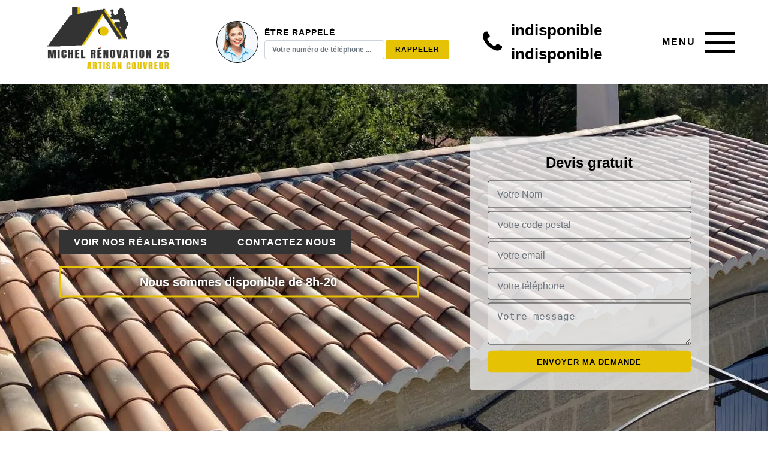

--- FILE ---
content_type: text/html; charset=UTF-8
request_url: https://www.couvreur-peintre-25.fr/entreprise-couverture-couvreur-allondans-25550
body_size: 5282
content:
<!DOCTYPE html><html dir="ltr" lang="fr-FR"><head><meta charset="UTF-8" /><meta name=viewport content="width=device-width, initial-scale=1.0, minimum-scale=1.0 maximum-scale=1.0"><meta http-equiv="content-type" content="text/html; charset=UTF-8" ><title>Artisan couvreur à Allondans tel: 03.59.28.34.34</title><meta name="description" content="Excellent couvreur à Allondans 25550, Michel Rénovation  peut répondre à tous vos besoins en travaux de couverture, fournit des travaux de qualité en toute circonstance, offre le devis"><link rel="canonical" href="https://www.couvreur-peintre-25.fr/entreprise-couverture-couvreur-allondans-25550" /><link rel="shortcut icon" href="/skins/default/images/p/favicon.ico" type="image/x-icon"><link rel="icon" href="/skins/default/images/p/favicon.ico" type="image/x-icon"><link href="/skins/default/css/style.css" rel="stylesheet" type="text/css"/><link rel="preconnect" href="https://www.googletagmanager.com"><link rel="preconnect" href="https://nominatim.openstreetmap.org"></head><body class="Desktop ville"><div class="wrapper-container"><header class="header"><div class="container"><div class="flex-block"><a href="/" title="Michel Rénovation " class="logo"><img loading="lazy" src="/skins/default/images/p/Logo-michel-renovation.png" alt="Michel Rénovation "/></a><div class="rappel-top"><strong>Être rappelé</strong><form action="/message.php" method="post" id="rappel_immediat"><input type="text" name="mail" id="mail2" value=""><input type="hidden" name="type" value="rappel"><div class="form-group"><input type="text" name="numtel" required="" placeholder="Votre numéro de téléphone ..." class="form-control"><input type="submit" name="OK" value="RAPPELER" class="btn btn-submit"></div></form></div><div class="telTop"><img loading="lazy" src="/skins/default/images/img/phone.svg" alt="Tel" width="32" height="32" /><div><span><a href="tel:indisponible">indisponible</a></span><span><a href="tel:indisponible">indisponible</a></span></div></div><div class="button" id="btn"><span>Menu</span><div><div class="bar top"></div><div class="bar middle"></div><div class="bar bottom"></div></div></div></div></div><nav class="nav"><div class="container"><ul class="nav-list"><li class="nav-item"><a href="/">Couvreur 25</a></li><li class="nav-item"><a href="entreprise-renovation-toiture-doubs-25">Rénovation de toiture 25</a></li><li class="nav-item"><a href="artisan-charpentier-doubs-25">Charpentier 25</a></li><li class="nav-item"><a href="artisan-zingueur-doubs-25">Zingueur 25</a></li><li class="nav-item"><a href="artisan-reparateur-installateur-velux-doubs-25">Réparateur, installateur de velux 25</a></li><li class="nav-item"><a href="entreprise-nettoyage-demoussage-toiture-doubs-25">Nettoyage et démoussage de toiture 25</a></li><li class="nav-item"><a href="entreprise-nettoyage-pose-gouttiere-doubs-25">Nettoyage et pose de gouttière 25</a></li><li class="nav-item"><a href="entreprise-peinture-tuile-toiture-doubs-25">Peinture sur tuile et toiture 25</a></li><li class="nav-item"><a href="entreprise-nettoyage-ravalement-facade-doubs-25">Nettoyage et ravalement de façade 25</a></li><li class="nav-item"><a href="entreprise-isolation-toiture-doubs-25">Isolation de toiture 25</a></li><li class="nav-item"><a href="entreprise-urgence-fuite-toiture-doubs-25">Urgence fuite de toiture 25</a></li><li class="nav-item"><a href="entreprise-changement-toiture-tuile-doubs-25">Changement de toiture et tuile 25</a></li></ul></div></nav></header><div class="wrapperContainer"><div class="homeslider"><div class="imgSlider"><div class="bgImg bg" style="background-image: url(/skins/default/images/p/couvreur-25.webp);"></div><div class="bgImg bg" style="background-image: url(/skins/default/images/p/changement-de-toiture-et-tuile-25.webp);"></div><div class="bgImg bg" style="background-image: url(/skins/default/images/p/renovation-de-toiture-25.webp);"></div></div><div class="catpionSlider"><div class="container"><div class="leftText"><div class="btn-head"><a href="/realisations" class="btn-rea">Voir nos réalisations</a><a href="/contact" class="btn-rea">Contactez nous</a></div><div class="horaire">Nous sommes disponible de 8h-20</div></div><div class="rightDevis"><div class="item-devis"><b class="h3">Devis gratuit</b><form action="/message.php" method="post" id="FormDevis"><input type="text" name="mail" id="mail" value=""><input type="text" name="nom" required="" class="form-control" placeholder="Votre Nom"><input type="text" name="code_postal" required="" class="form-control" placeholder="Votre code postal"><div class="inline-b"><input type="text" name="email" required="" class="form-control" placeholder="Votre email"><input type="text" name="telephone" required="" class="form-control" placeholder="Votre téléphone"></div><textarea name="message" required="" class="form-control" placeholder="Votre message"></textarea><input type="submit" value="Envoyer ma demande" class="btn btn-devis"></form></div></div></div></div></div><div class="wrap"><div class="Titre-h1"><div class="container"><h1>Artisan couvreur Allondans 25550</h1></div></div><section class="block0"><div class="container"><div class="col"><div class="block-middle"><h2>Des couvreurs pas chers chez notre entreprise Michel Rénovation  à Allondans</h2><p>Installé dans la ville de Allondans dans le 25550, notre entreprise Michel Rénovation  est réputée pour fournir des travaux de couverture de qualité, réalisé dans les règles de l’art et qui sont aux meilleurs prix. Nous avons pris cette décision puisque nous voulons que notre clientèle ait une toiture performant, respectant les normes et qui pourra résister aux diverses intempéries. Nous en sommes d’ailleurs très fiers car bon nombre de nos clients nous ont fait de bon retours sur nos rapport qualité-prix. Du plus simple au plus complexe, nos couvreurs professionnels sont en mesure de s’occuper de tous vos travaux de couverture. Vous voulez bénéficier du meilleur service pour travaux de couverture ? Optez pour les services de notre entreprise Michel Rénovation .</p></div><div class="imgRight"><img loading="lazy" src="/photos/2978458-couvreur-michel-renovation-1.jpg" alt="Couvreur" width="250" height="250" /><img loading="lazy" src="/photos/2978458-couvreur-michel-renovation-2.jpg" alt="Couvreur" width="250" height="250" /></div></div></div></section><section class="block1"><div class="container"><div class="col2"><div class="accordeon"><div class="item1"><h2>Confiez vos projets à un couvreur spécialiste en travaux de couverture et de zinguerie à Allondans</h2><p class="show">A titre d’info, Michel Rénovation  est une entreprise travaillant dans le domaine de couverture. Si vous voulez d’un professionnel pour s’occuper de la réparation et l’entretien de votre toiture à Allondans 25550, Michel Rénovation  est alors l’entreprise qu’il vous faut. Michel Rénovation  travaille aussi avec couvreur professionnel pour garantir vos travaux selon les normes et les règles de l’art. Pour profiter d’une prestation offerte par un couvreur compétent et pas chers, faites-vous confiance à cette entreprise. Elle est toujours là à votre disposition à tout moment.
</p></div><div class="item2"><h2>Des interventions efficaces avec les couvreurs de Michel Rénovation </h2><p>Vous habitez dans la ville de Allondans ou dans ses alentours ? Vous avez des problèmes avec votre toiture ? vous êtes dans un projet en neuf et désirez installer un toit ? Peu importe vos besoins, vous pouvez compter sur notre entreprise Michel Rénovation . Nous pouvons intervenir chez vous rapidement et efficacement. Vous n’avez pas à vous en faire quant aux résultats que nous fournirons car nous n’allons utiliser que les meilleurs produits et des matériaux derniers cri pour la réalisation de vos demandes. De plus, nos couvreurs sont en mesure de répondre à toutes vos demandes et à vous fournir des travaux aux normes quel que soit les circonstances.</p></div><div class="item3"><h2></h2><p></p></div><div class="item3"><h2></h2><p></p></div></div><div class="info-right"><div class="blocEng_"><div><img loading="lazy" src="/skins/default/images/img/artisan-qualifie-et-experimente.webp" alt="Artisan Qualifié" width="90" height="90" /><span>24/24 7/7 en cas d'urgence</span></div><div><img loading="lazy" src="/skins/default/images/img/garantie-decennal.webp" alt="Garantie Décennale" width="90" height="90" /><span>Garantie Décennale</span></div><div><img loading="lazy" src="/skins/default/images/img/devis-gratuit-couvreur.webp" alt="Devis Gratuit" width="90" height="90" /><span>Devis Gratuit</span></div><div><img loading="lazy" src="/skins/default/images/img/tarifs-competitifs.webp" alt="Tarifs Compétitifs" width="90" height="90" /><span>Tarifs Compétitifs</span></div><div><img loading="lazy" src="/skins/default/images/img/avis-clients-bon-satisfaction.webp" alt="Satisfaction Clients" width="90" height="90" /><span>Satisfaction Clients</span></div><div><img loading="lazy" src="/skins/default/images/img/Delai-respecte.webp" alt="Délai respecté" width="90" height="90" /><span>Délai respecté</span></div></div></div></div></div></section><section class="block4" style="background-image:url(/skins/default/images/img/bg-content.webp);"><div class="container"><div id="carousel_" class="carousel_"><div id="box4"><div class="box4"><span><img loading="lazy" src="/photos/2978458-couvreur-michel-renovation-3.jpg" alt="Couvreur" width="350" height="350" /></span><div class="item3"><h2>Faites confiance à Michel Rénovation  pour assurer une réparation de toiture aux normes</h2><p>Vous avez des problèmes avec votre toiture ? Vous êtes à la recherche de professionnels pour s’en charger ? Ne cherchez pas loin. Les artisans couvreurs de notre entreprise Michel Rénovation  à Allondans disposent des compétences et du savoir-faire nécessaire pour réparer votre toit et la rendre encore plus performante qu’avant. Que ce soit pour une fuite de toiture, tuiles cassées, trou sur le toit, etc. nous saurons nous en occuper dans le plus grand professionnalisme. Nous disposons de tous les moyens nécessaires pour assurer une réparation de qualité. Ainsi, pour la remise en état de votre toiture, faites appel à notre entreprise Michel Rénovation .</p></div></div></div><div id="box5"><div class="box4"><span><img loading="lazy" src="/photos/2978458-couvreur-michel-renovation-5.jpg" alt="Couvreur" width="350" height="350" /></span><div class="item5"><h2>Offrez-vous un toit bien étanche grâce à notre entreprise Michel Rénovation </h2><p>La toiture est l’un des éléments les plus importants d’une maison. En effet, elle nous protège directement des diverses intempéries et nous procure un excellent confort grâce à une bonne isolation. La toiture se doit aussi d’être parfaitement étanche pour qu’elle puisse remplir pleinement sa fonction protectrice. Disposant de tout le savoir-faire et de plusieurs années d’expérience, les couvreurs de notre entreprise la Allondans sont dans la capacité d’apporter toutes les solutions pour renforcer l’étanchéité de votre toiture. Que vous soyez dans un projet en neuf ou en rénovation, nous sommes votre meilleur allié.</p></div></div></div><div id="box6"><div class="box4"><span><img loading="lazy" src="/photos/2978458-couvreur-michel-renovation-6.jpg" alt="Couvreur" width="350" height="350" /></span><div class="item6"><h2>Contactez Michel Rénovation  pour s’occuper de la peinture de vos tuiles</h2><p>En tant que professionnel dans le domaine de la toiture, notre entreprise Michel Rénovation  à Allondans peut s’occuper de la peinture de vos tuiles afin de bien les protéger tour en apportant une belle esthétique. Quel que soit vos besoins de peinture sur tuiles en neuf ou en rénovation, nous disposons des outillages et matériels nécessaires pour mener à bien cette intervention. Pour que la protection soit efficace, nous allons appliquer sur vos tuiles une peinture qui résiste aux UV du soleil et à tous changements climatiques. Ainsi, n’hésitez pas à solliciter les services de notre entreprise Michel Rénovation  pour s’occuper de la peinture de vos tuiles.</p></div></div></div><div id="box7"><div class="box4"><span><img loading="lazy" src="/photos/2978458-couvreur-michel-renovation-7.jpg" alt="Couvreur" width="350" height="350" /></span><div class="item7"><h2>Michel Rénovation  : Une meilleure préparation avant la réalisation de vos travaux de couverture</h2><p>Afin de garantir de meilleurs résultats dans la mise en œuvre de votre projet toiture, Michel Rénovation  mise sur des travaux préparatifs minutieux. Ainsi, avant d’entamer vos travaux de toiture en neuf ou en rénovation, Michel Rénovation  va tout d'abord étudier votre plan en détail, prendre en compte votre demande et analyser soigneusement les améliorations possibles pour optimiser chaque opération. Avec Michel Rénovation , chaque étape de la réalisation de votre projet fera l’objet d’une grande attention et d’une exécution respectant les règles de l’art. Aussi, si vous souhaitez bénéficier de services de haute qualité dans la mise en œuvre de votre projet de couverture à Allondans ou dans sa région, faites recours aux services de Michel Rénovation .</p></div></div></div></div></div></section><section class="lastBlock"><div class="container"><div class="lastBlock_text"><span><img loading="lazy" src="/photos/2978458-couvreur-michel-renovation-8.jpg" alt="Couvreur" width="350" height="350" /></span><h2>Des artisans couvreurs aptes à s’occuper de vos travaux de couverture chez Michel Rénovation </h2><p>Notre entreprise Michel Rénovation  est constituée d’une équipe d’artisans couvreurs compétentes, qualifiées qui pourront superviser et réaliser tous vos travaux de couverture dans la ville de Allondans et dans sa région. Ce sont de vrais professionnels qui ont chacun suivi des formations spécialisées. Vous n’avez donc pas à vous en faire car vos travaux seront entre de bonne main. En effet, ils seront en mesure de répondre à toutes vos demandes et besoins en travaux de toiture. Nos couvreurs pourront intervenir quel que soit la forme de votre toiture et le type de revêtement toiture que vous avez.</p></div></div></section></div></div><footer id="footer"><div class="footer-container"><div class="sf-bg"></div><div class="container"><div class="grid-footer"><div class="footer-logo"><a href="/" title="Michel Rénovation " class="logo"><img loading="lazy" src="/skins/default/images/p/Logo-michel-renovation.png" alt="Michel Rénovation "/></a><p class="adr">indisponible</p></div><div class="lien-footer"><b class="h3">Nos Services</b><ul><li><a href="entreprise-changement-toiture-tuile-doubs-25" class="lien-item">Changement de toiture et tuile 25</a></li><li><a href="artisan-charpentier-doubs-25" class="lien-item">Charpentier 25</a></li><li><a href="/" class="lien-item">Couvreur 25</a></li><li><a href="entreprise-isolation-toiture-doubs-25" class="lien-item">Isolation de toiture 25</a></li><li><a href="entreprise-nettoyage-demoussage-toiture-doubs-25" class="lien-item">Nettoyage et démoussage de toiture 25</a></li><li><a href="entreprise-nettoyage-pose-gouttiere-doubs-25" class="lien-item">Nettoyage et pose de gouttière 25</a></li><li><a href="entreprise-nettoyage-ravalement-facade-doubs-25" class="lien-item">Nettoyage et ravalement de façade 25</a></li><li><a href="entreprise-peinture-tuile-toiture-doubs-25" class="lien-item">Peinture sur tuile et toiture 25</a></li><li><a href="entreprise-renovation-toiture-doubs-25" class="lien-item">Rénovation de toiture 25</a></li><li><a href="artisan-reparateur-installateur-velux-doubs-25" class="lien-item">Réparateur, installateur de velux 25</a></li><li><a href="entreprise-urgence-fuite-toiture-doubs-25" class="lien-item">Urgence fuite de toiture 25</a></li><li><a href="artisan-zingueur-doubs-25" class="lien-item">Zingueur 25</a></li></ul></div></div></div></div><div class="copyright">© 2025 - 2026 - Tout droit réservé | <a href="/mentions-legales">Mentions légales</a></div></footer></div></body><script src="/js/jquery-3.6.0.min.js"></script><script src="/js/scripts.js"></script><script src="skins/default/js/jquery.sticky.js"></script><script src="skins/default/js/slick.min.js"></script><script type="text/javascript">		
	var Support = 'Desktop';
	$(document).ready(function() {
        // Js lancés une fois la page chargée
                
		// scripts à lancer une fois la page chargée
				  initAnalytics('_');
		
        //stiky
        if(window.innerWidth > 992) {  $(".header").sticky({ topSpacing: 0 }); }

        //Nav
        //menu
        function toggleSidebar() {
            $(".button").toggleClass("active");
            $(".nav-list").toggleClass("move-to-left");
            $(".nav-item").toggleClass("open");
        }

        $(".button").on("click tap", function() {
            toggleSidebar();
        });

        //slider
        $('.imgSlider').slick({
            arrows:false,
            speed:1000,
            autoplay: true,
            pauseOnHover:false,
            autoplaySpeed: 4000
        }); 

         
        $('.accordeon h2').click(function(e) {
            e.preventDefault();
            var $this = $(this);
            if ($this.next().hasClass('show')) {
                $this.next().removeClass('show');
                $this.next().slideUp(350);
            } else {
                $this.parent().parent().find('p').removeClass('show');
                $this.parent().parent().find('p').slideUp(350);
                $this.next().toggleClass('show');
                $this.next().slideToggle(350);
            }
        });
        $('#carousel_').slick({
            speed: 1000,
            autoplay: true,
            autoplaySpeed: 4000,
            nextArrow: '<button type="button" class="slick-arrow slick-next"><img loading="lazy" src="/skins/default/images/img/arrow-right2.svg" alt="Next" width="" height="" /></button>',
            prevArrow:'<button type="button" class="slick-arrow slick-prev"><img loading="lazy" src="/skins/default/images/img/arrow_right.svg" alt="Prev" width="" height="" /></button>'
        });
	});
</script>
<link rel="stylesheet" href="/js/leaflet/leaflet.css" />
<script src="/js/leaflet/leaflet.js"></script>
<script src="/js/map.js"></script>
<script>initMap('France',16);</script>
</html>


--- FILE ---
content_type: text/html; charset=UTF-8
request_url: https://www.couvreur-peintre-25.fr/ajax.php
body_size: 131
content:
{"code_google_tags":"GTM-WX3JWD8","code_analytics":"UA-169291157-20","RGPD":null,"dbg":["Erreur  n'est pas reconnu."]}

--- FILE ---
content_type: text/css
request_url: https://www.couvreur-peintre-25.fr/skins/default/css/style.css
body_size: 6917
content:
*{
    margin: 0;
    padding: 0;
    box-sizing: border-box;
}

/* Slider */
.slick-slider
{
    position: relative;

    display: block;
    box-sizing: border-box;

    -webkit-user-select: none;
       -moz-user-select: none;
        -ms-user-select: none;
            user-select: none;

    -webkit-touch-callout: none;
    -khtml-user-select: none;
    -ms-touch-action: pan-y;
        touch-action: pan-y;
    -webkit-tap-highlight-color: transparent;
}

.slick-list
{
    position: relative;

    display: block;
    overflow: hidden;

    margin: 0;
    padding: 0;
}
.slick-list:focus
{
    outline: none;
}
.slick-list.dragging
{
    cursor: pointer;
    cursor: hand;
}

.slick-slider .slick-track,
.slick-slider .slick-list
{
    -webkit-transform: translate3d(0, 0, 0);
       -moz-transform: translate3d(0, 0, 0);
        -ms-transform: translate3d(0, 0, 0);
         -o-transform: translate3d(0, 0, 0);
            transform: translate3d(0, 0, 0);
}

.slick-track
{
    position: relative;
    top: 0;
    left: 0;

    display: block;
    margin-left: auto;
    margin-right: auto;
}
.slick-track:before,
.slick-track:after
{
    display: table;

    content: '';
}
.slick-track:after
{
    clear: both;
}
.slick-loading .slick-track
{
    visibility: hidden;
}

.slick-slide
{
    display: none;
    float: left;

    height: 100%;
    min-height: 1px;
}
[dir='rtl'] .slick-slide
{
    float: right;
}
.slick-slide img
{
    display: block;
}
.slick-slide.slick-loading img
{
    display: none;
}
.slick-slide.dragging img
{
    pointer-events: none;
}
.slick-initialized .slick-slide
{
    display: block;
}
.slick-loading .slick-slide
{
    visibility: hidden;
}
.slick-vertical .slick-slide
{
    display: block;

    height: auto;

    border: 1px solid transparent;
}
.slick-arrow.slick-hidden {
    display: none;
}

/*style*/
*,
*::before,
*::after {
  box-sizing: border-box;
}

html {
  font-family: sans-serif;
  line-height: 1.15;
  -webkit-text-size-adjust: 100%;
  -ms-text-size-adjust: 100%;
  -ms-overflow-style: scrollbar;
  -webkit-tap-highlight-color: transparent;
}

@-ms-viewport {
  width: device-width;
}
article, aside, dialog, figcaption, figure, footer, header, hgroup, main, nav, section {
  display: block;
}

:root {
  --body : #020203;
  --white : white;
  --black : black;
  --light : #cbccc4;
  --colorP : #333;
  --colorS  : #000000;
}
body {
    margin: 0;
    font-family: sans-serif;
    font-size: 16px;
    line-height: 26px;
    text-align: left;
    background-color: var(--white);
    color: var(--body);
    -webkit-font-smoothing: antialiased;
}

[tabindex="-1"]:focus {
  outline: 0 !important;
}

hr {
  box-sizing: content-box;
  height: 0;
  overflow: visible;
}

p {
  margin-top: 0;
  margin-bottom: 1rem;
}

a {
    color: inherit;
  background-color: transparent;
  text-decoration: none;
    transition: all 500ms ease;
    -moz-transition: all 500ms ease;
    -webkit-transition: all 500ms ease;
    -ms-transition: all 500ms ease;
    -o-transition: all 500ms ease;
}

a:hover {
    text-decoration: none;
    outline: 0;
    color: inherit;
}

a:not([href]):not([tabindex]) {
  color: inherit;
  text-decoration: none;
}

a:not([href]):not([tabindex]):hover, a:not([href]):not([tabindex]):focus {
  color: inherit;
  text-decoration: none;
}

a:not([href]):not([tabindex]):focus {
  outline: 0;
}
img {
  vertical-align: middle;
  border-style: none;
  height: auto;
  max-width: 100%;
}

svg:not(:root) {
  overflow: hidden;
}
h1, h2, h3,
.h1, .h2, .h3 {
  margin-bottom: 0.5rem;
  font-family: inherit;
  font-weight: 500;
  line-height: 1.2;
  color: inherit;
}
h1 {
    font-size: 30px;
}
h2, .h2 {
    font-size: 20px;
    font-weight: bold;
    color: var(--colorS);
}
h3, .h3 {
    font-size: 18px;
}
.container {
  width: 100%;
  padding-right: 15px;
  padding-left: 15px;
  margin-right: auto;
  margin-left: auto;
}
.container-fluid {
  width: 100%;
  padding-right: 15px;
  padding-left: 15px;
  margin-right: auto;
  margin-left: auto;
}

@media (min-width: 576px) {
  .container {
    max-width: 540px;
  }
}

@media (min-width: 768px) {
  .container {
    max-width: 720px;
  }
}

@media (min-width: 992px) {
  .container {
    max-width: 960px;
  }
}

@media (min-width: 1200px) {
    .container {
        max-width: 1200px;
    }
}
.form-control {
  display: block;
  width: 100%;
  height: calc(1.5em + 0.75rem + 2px);
  padding: 0.375rem 0.75rem;
  font-size: 1rem;
  font-weight: 400;
  line-height: 1.5;
  color: #495057;
  background-color: #fff;
  background-clip: padding-box;
  border: 1px solid #ced4da;
  border-radius: 0.25rem;
  transition: border-color 0.15s ease-in-out, box-shadow 0.15s ease-in-out;
}

@media (prefers-reduced-motion: reduce) {
  .form-control {
    transition: none;
  }
}

.form-control::-ms-expand {
  background-color: transparent;
  border: 0;
}

.form-control:-moz-focusring {
  color: transparent;
  text-shadow: 0 0 0 #495057;
}

.form-control:focus {
  color: #495057;
  background-color: #fff;
  border-color: #80bdff;
  outline: 0;
  box-shadow: 0 0 0 0.2rem rgba(0, 123, 255, 0.25);
}

.form-control::-webkit-input-placeholder {
  color: #6c757d;
  opacity: 1;
}

.form-control::-moz-placeholder {
  color: #6c757d;
  opacity: 1;
}

.form-control:-ms-input-placeholder {
  color: #6c757d;
  opacity: 1;
}

.form-control::-ms-input-placeholder {
  color: #6c757d;
  opacity: 1;
}

.form-control::placeholder {
  color: #6c757d;
  opacity: 1;
}

.form-control:disabled, .form-control[readonly] {
  background-color: #e9ecef;
  opacity: 1;
}
.flex-block {
  display: -ms-flexbox !important;
  display: flex !important;
}

#mail,
#mail2 {
    display: none;
}
a.btn-rea {
    background: var(--colorP);
    color: var(--white);
    display: inline-block;
    padding: 7px 25px;
    text-transform: uppercase;
    letter-spacing: 1px;
    font-weight: bold;
    transition: all .3s ease;
    border-radius: 3px;
}
a.btn-rea:hover {
    background: var(--black);
}
/*
Header
*/
header.header {
    padding: 10px 0;
    background-color: var(--white);
}
@media (min-width: 1200px) {
  .header > .container {
      max-width: 1200px;
  }
}
.header .flex-block {
  justify-content: space-between;
  align-items: center;
}
.telTop {
    display: flex;
}
.telTop > div {
    margin-left: 15px;
    font-size: 26px;
}
.telTop span {
    display: block;
    font-weight: bold;
    padding: 7px 0;
}
.rappel-top {
    position: relative;
    padding-left: 80px;
}
.Mobile .rappel-top {
    padding: 20px;
    text-align: center;
}
.rappel-top::before {
  background-image: url(../images/img/call.webp);
  background-repeat: no-repeat;
  background-size: contain;
  border-radius: 100%;
  border: 1px solid var(--colorS);
  content: '';
  position: absolute;
  left: 0;
  top: 50%;
  transform: translateY(-50%);
  width: 70px;
  height: 70px;
}
.Mobile .rappel-top::before {
    position: static;
    display: block;
    transform: none;
    margin: auto;
}
.rappel-top strong {
    text-transform: uppercase;
    font-size: 14px;
    letter-spacing: 1px;
    color: var(--colorS);
    display: block;
}
#rappel_immediat .form-group {
    display: flex;
}
.Mobile #rappel_immediat .form-group {
    justify-content: center;
}
#rappel_immediat .form-control {
    font-size: 12px;
    font-weight: bold;
    min-width: 200px;
    flex: 0 0 200px;
}
.btn.btn-submit {
    background: #e5c304;
    border: 1px solid transparent;
    color: #000;
    font-size: 12px;
    padding: 7px 15px;
    border-radius: 3px;
    letter-spacing: 1px;
    font-weight: bold;
    margin-left: 2px;
    cursor: pointer;
}

/*
Nav
*/
.Tablet .header,
.Mobile .header {
    background: var(--white);
    position: fixed;
    top: 0;
    left: 0;
    width: 100%;
    z-index: 10;
    padding: 10px 0 0;
}
#sticky-wrapper {
    z-index: 999 !important;
    position: relative;
}
.nav {
    background: var(--colorP);
}
.Tablet .nav {
    position: absolute;
    top: 100%;
    left: 0;
    width: 100%;
}

.bar {
  display: block;
  height: 5px;
  width: 50px;
  background-color: var(--black);
  margin: 10px auto;
}
.button.active .bar {
    background-color: #e5c304;
}

.button {
  cursor: pointer;
  display: flex;
    align-items: center;
  position: relative;
    z-index: 999;
  -webkit-transition: all .7s ease;
  -moz-transition: all .7s ease;
  -ms-transition: all .7s ease;
  -o-transition: all .7s ease;
  transition: all .7s ease;
}
.button span {
    margin-right: 15px;
    color: var(--black);
    text-transform: uppercase;
    font-weight: bold;
    letter-spacing: 2px;
    width: 100px;
    text-align: right;
    line-height: 130%;
}
.button.active span {
    color: var(--white);
}
.Mobile .button span {
    width: 75px;
}
span.drapeau {
    margin-left: 2rem;
}

.nav-right {
  z-index: 90;
    position: relative;
}

.middle {
  margin: 0 auto;
}

.bar {
  -webkit-transition: all .7s ease;
  -moz-transition: all .7s ease;
  -ms-transition: all .7s ease;
  -o-transition: all .7s ease;
  transition: all .7s ease;
}

.nav-right .active .bar {
  background-color: #FFF;
  -webkit-transition: all .7s ease;
  -moz-transition: all .7s ease;
  -ms-transition: all .7s ease;
  -o-transition: all .7s ease;
  transition: all .7s ease;
}

.button.active .top {
  -webkit-transform: translateY(15px) rotateZ(45deg);
  -moz-transform: translateY(15px) rotateZ(45deg);
  -ms-transform: translateY(15px) rotateZ(45deg);
  -o-transform: translateY(15px) rotateZ(45deg);
  transform: translateY(15px) rotateZ(45deg);
}

.button.active .bottom {
  -webkit-transform: translateY(-15px) rotateZ(-45deg);
  -moz-transform: translateY(-15px) rotateZ(-45deg);
  -ms-transform: translateY(-15px) rotateZ(-45deg);
  -o-transform: translateY(-15px) rotateZ(-45deg);
  transform: translateY(-15px) rotateZ(-45deg);
}

.button.active .middle {
  width: 0;
}
.nav-list {
    position: fixed;
    background: var(--black);
    z-index: 10;
    height: 100vh;
    width: 100%;
    right: 0;
    padding: 137px 0 0;
    margin: 0;
    list-style: none;
    top: 0;
    text-align: center;
    opacity: 0;
    visibility: hidden;

    -webkit-transform: translateX(100%);
    -moz-transform: translateX(100%);
    -ms-transform: translateX(100%);
    -o-transform: translateX(100%);
    transform: translateX(100%);

    -webkit-transition: transform .7s ease-in-out;
    -moz-transition: transform .7s ease-in-out;
    -ms-transition: transform .7s ease-in-out;
    -o-transition: transform .7s ease-in-out;
    transition: transform .7s ease-in-out;
}
.Desktop .nav-list {
    width: 350px;
    padding-left: 15px;
    padding-right: 15px;
    text-align: right;
}
.ml-3 {
    margin-left: 3rem;
}
.nav-list.move-to-left {
    opacity: 1;
    visibility: visible;
  -webkit-transform: translateX(0);
  -moz-transform: translateX(0);
  -ms-transform: translateX(0);
  -o-transform: translateX(0);
  transform: translateX(0);
}
.nav-item {
    display: block;
    margin: 5px 0;
    padding-left: 0;
    opacity: 0;
  -webkit-transform: translateY(-20px);
  -moz-transform: translateY(-20px);
  -ms-transform: translateY(-20px);
  -o-transform: translateY(-20px);
  transform: translateY(-20px);
}
.nav-item.open {
  opacity: 1;
  -webkit-transform: translateY(0px);
  -moz-transform: translateY(0px);
  -ms-transform: translateY(0px);
  -o-transform: translateY(0px);
  transform: translateY(0px);
}
.nav-item > a {
    color: #fff;
}
.nav-item:hover > a,
.nav-item.active > a, 
.nav-submenu-item:hover > a,
.nav-submenu-item.active > a {
    color: #e5c304;
}
.Mobile-tel {
    background: var(--black);
    text-align: center;
}
.Tablet .Mobile-tel {
  display: flex;
  justify-content: center;
}
.Mobile-tel a {
    color: var(--white);
    display: inline-block;
    padding: 11px 0;
    margin: 0 15px;
}
.Mobile-tel img {
    filter: invert(1);
}
.nav-click {
  position: absolute;
  top: 0;
  right: 0;
  border-left: 1px solid white;
  cursor: pointer;
}
.Desktop .nav-click {
    border-left: none;
    border-right: 1px solid white;
  right: inherit;
  left: 0;
}
.Desktop .nav-click i {
    display: none;
}
.nav-click i {
  display: block;
  height: 26px;
  width: 40px;
  background: url(../images/drop.svg) no-repeat center center;
  background-size: 20px;
}

.nav-click:hover {
  background-color: var(--colorP);
}

.nav-rotate {
  -webkit-transform: rotate(180deg);
  -moz-transform: rotate(180deg);
  -ms-transform: rotate(180deg);
  -o-transform: rotate(180deg);
  transform: rotate(180deg);
}
.Desktop ul.nav-submenu {
    display: block;
}
ul.nav-submenu {
    display: none;
    list-style: none;
    color: #fff;
    padding-left: 0;
}
.Mobile-tel {
    background: var(--colorS);
    text-align: center;
}
.Tablet .Mobile-tel {
  display: flex;
  justify-content: center;
}
.Mobile-tel a {
    color: var(--white);
    display: inline-block;
    padding: 11px 0;
    margin: 0 15px;
}
.Mobile-tel img {
    filter: invert(1);
}
/*
Homeslider
*/
.homeslider {
    position: relative;
    height: 600px;
}

.bgImg {
    height: 600px;
    background-color: #f7f7f7;
} 
.catpionSlider {
    position: absolute;
    top: 50%;
    width: 100%;
    transform: translateY(-50%);
}
.Tablet .catpionSlider {
    top: 58%;
}
.catpionSlider .container {
    display: flex;
    justify-content: space-around;
    align-items: center;
}
.leftText {
    max-width: 600px;
    flex: 0 0 600px;
    text-align: center;
}
.Tablet .leftText {
  max-width: 400px;
  flex: 0 0 400px;
  text-align: center;
  margin-left: -20px;
}
.Mobile .leftText {
  max-width: 90%;
  flex: 0 0 90%;
}
.titleSlider {
    background: var(--white);
    padding: 5px 15px;
    text-transform: uppercase;
    font-weight: bold;
    letter-spacing: 2px;
    display: inline-block;
    margin-bottom: 1rem;
}
p.subtitleS {
    font-size: 3.5rem;
    line-height: 130%;
    font-weight: bold;
    color: var(--white);
    text-shadow: 0 0 9px black;
}
.Tablet p.subtitleS {
    font-size: 1.7rem;
}
.Mobile p.subtitleS {
    font-size: 1.7rem;
}
.rightDevis {
    max-width: 400px;
    flex: 0 0 400px;
}
.Tablet .rightDevis {
  max-width: 300px;
  flex: 0 0 300px;
  margin-left: 20px;
}
.item-devis {
    background: rgb(239 239 239 / 76%);
    padding: 30px;
    border-radius: 7px;
}
.item-devis b.h3 {
    display: block;
    font-weight: bold;
    font-size: 24px;
    margin-bottom: 1rem;
    text-align: center;
}
#FormDevis .form-control {
    margin-bottom: 5px;
    padding: 10px 15px;
    height: auto;
}
#FormDevis .form-control {
    background: rgb(255 255 255 / 34%);
    margin-bottom: 5px;
    padding: 10px 15px;
    height: auto;
    color: var(--black);
    border-color: var(--colorP);
    transition: all .3s ease;
}
#FormDevis .form-control:focus {
    border-color: var(--colorS);
    box-shadow: none;
    outline: none;
}
#FormDevis textarea.form-control {
    resize: vertical;
    max-height: 150px;
}
.btn.btn-devis {
    text-transform: uppercase;
    letter-spacing: 1px;
    border: 1px solid transparent;
    padding: 10px 25px;
    border-radius: 7px;
    background: #e5c304;
    color: #000;
    margin-top: 5px;
    width: 100%;
    font-weight: bold;
    cursor: pointer;
}

/*
Content
*/
.bg {
  background-size: cover;
  background-repeat: no-repeat;
  background-position: center;
  position: relative;
}
.section1,
.section2,
.section3 {
    padding: 80px 0;
    position: relative;
}
#page .section1 {
    padding-bottom: 0;
}
.Tablet #page .section1 {
    padding-top: 15rem;
}
.Mobile #page .section1 {
    padding-top: 9rem;
}
.blockText1 h2,
.blockText2 h2,
.colBlock_2 h2,
.textBlock h2,
.lastBlock_text h2 {
    color: var(--colorS);
}
.mainLeft h1::after,
.blockText2 h2::after,
.textBlock h2::after {
    content: "";
    display: block;
    border-bottom: 2px solid;
    margin: 2rem 0;
    width: 50px;
}
.blockText1 {
    max-width: 700px;
    margin: auto;
}
.section2 {
  background-color: var(--light);
}
.bgImgContent {
    position: absolute;
    left: 0;
    top: 0;
    width: 45%;
    height: 100%;
}
.Mobile .bgImgContent {
    position: static;
    width: 90%;
    height: 250px;
    margin: auto;
}
.blockText2 {
    max-width: 700px;
    margin: 0 0 0 auto;
}
.Tablet .blockText2 {
  max-width: 340px;
}
.section3 {
  padding-top: 150px;
}
.Mobile .section3 {
  padding-top: 0px;
}
.col {
    display: grid;
    grid-template-columns: 50% 1fr;
    grid-gap: 30px;
    align-items: center;
}
.Mobile .col {
  display: block;
}
.colBlock_2 {
  text-align: center;
  background: #f7f7f7;
  padding: 40px;
}
.Mobile .colBlock_2 {
  margin: 30px 0;
  text-align: left;
  background: transparent;
  padding: 0;
}
.Desktop .colBlock_2 > figure,
.Tablet .colBlock_2 > figure {
    margin: -8rem auto 2rem;
    border-radius: 100%;
    overflow: hidden;
    width: 250px;
    border: 3px solid var(--colorS);
}
.Mobile .colBlock_2 figure {
  margin: 0 0 1rem;
}
.Desktop .mt-7,
.Tablet .mt-7 {
  margin-top: 7rem;
}
.bgContent {
    background-color: black;
    background-attachment: fixed;
    padding: 100px 0 150px;
}
.textBlock {
    background-color: rgb(0 0 0 / 76%);
    padding: 2rem;
    max-width: 700px;
    color: var(--white);
}
.lastBlock {
    padding: 80px 0;
}
.lastBlock_text {
    text-align: left;
    max-width: 960px;
    margin: auto;
}
.lastBlock_text > span {
    display: block;
    width: 200px;
    height: 200px;
    border-radius: 100%;
    overflow: hidden;
    border: 3px solid var(--colorP);
    margin: -10rem auto 0;
    position: relative;
}

.mainBlock {
    display: grid;
    grid-template-columns: 60% 1fr;
    grid-gap: 50px;
}
.Mobile .mainBlock {
    display: flex;
    flex-direction: column-reverse;
}
.mainLeft h1 {
    font-weight: bold;
    margin-top: 0;
    color: var(--colorS);
}
.devis-last-block {
    background-color: #d7d7d7;
    position: relative;
    padding-bottom: 30px;
}
.Desktop .categorieVilles,
.Tablet .categorieVilles {
    max-width: 47%;
    margin: 0 0 0 auto;
}
b.Titre {
    display: inline-block;
    background: var(--colorP);
    color: white;
    margin-left: -41px;
    position: relative;
    z-index: 0 !important;
    padding: 20px;
    border-radius: 0 0 25px;
    font-size: 24px;
}
.Mobile b.Titre {
    margin-left: 0
}
.Desktop .block-liens,
.Tablet .block-liens {
    margin: 30px 0;
    max-height: 500px;
    overflow-y: scroll;
}
ul.Liens {
    padding-left: 0;
    margin: 0;
    display: grid;
    grid-template-columns: repeat(2, 1fr);
}
.Mobile ul.Liens,
.Tablet ul.Liens { 
    grid-template-columns: repeat(1, 1fr);
}
ul.Liens li {
    display: inline;
}
.Mobile ul.Liens li {
    display: block;
    padding-left: 15px;
    position: relative;
}
ul.Liens li a {
    font-style: italic;
    margin: 0 10px;
    transition: all .3s ease;
}
.Mobile ul.Liens li a {
    display: block;
    padding-top: 11px;
    padding-bottom: 11px;
}
ul.Liens li a:hover {
    color: var(--colorP);
    text-decoration: underline;
}
section.block0 {
    padding: 60px 0;
}
.imgRight {
    display: flex;
    justify-content: flex-end;
}
.Mobile .imgRight {
    justify-content: center;
    display: block;
}
.Mobile .imgRight img{
    width: 100%;
}
.imgRight img {
    margin: 0 5px;
    border-radius: 7px;
    object-position: left bottom;
    width: 250px;
    height: 250px;
    object-fit: cover;
}
.Desktop .col2 {
    grid-template-columns: 1fr 1fr;
    display: grid;
    grid-gap: 30px;
}
section.block1 {
    background: #f4f4f4;
    padding: 60px 0;
}
.accordeon p {
  overflow: hidden;
  display: none;
}
.accordeon p.show {
  /*display: block;*/
}
.accordeon .item1 p.show {
  display: block;
}
.accordeon h2 {
    border: 1px solid #d1d1d1;
    padding: 7px 15px;
    cursor: pointer;
    transition: all .3s ease;
}
.accordeon h2:hover {
    background-color: white;
}
.accordeon p {
    padding: 1px 15px;
}
.blocEng_ {
    display: grid;
    grid-template-columns: 1fr 1fr;
    grid-gap: 15px;
    text-align: center;
}
.blocEng_ > div {
    background-color: var(--white);
    border: 1px solid var(--colorP);
    padding: 15px;
    border-radius: 3px;
}
.blocEng_ img {
    width: 80px;
    margin-bottom: 1rem;
}
.blocEng_ span {
    display: block;
    font-weight: bold;
    text-align: center;
    line-height: 130%;
    letter-spacing: 1px;
    color: #645739;
}
section.block4 {
    padding: 60px 0 100px;
    background-size: cover;
    background-repeat: no-repeat;
}
div#box3,
div#box4,
div#box5,
div#box6,
div#box7 {
    background: white;
}
div.box4 {
    display: flex;
    align-items: center;
}
.Mobile div.box4 {
    display: block;
    margin: 15px 0;
}
.Desktop div.box4 span {
    max-width: 30%;
    flex: 30%;
}
div.box4 > div {
    padding: 10px 15px;
}
.Desktop div.box4 > div {
    padding: 10px 15px;
    max-width: 70%;
    flex: 70%;
}
.Tablet div.box4 span {
    max-width: 50%;
    flex: 50%;
}
.Tablet div.box4 > div {
    max-width: 50%;
    flex: 50%;
}
div.box4 h2  {
    margin: 0;
}
div.box4 img {
    width: 100%;
    height: 100%;
    object-fit: cover;
}
.lastBlock_text img {
    width: 194px;
    height: 194px;
    object-fit: cover;
}
/*
Map
*/
.coordonnesMap {
    text-align: center;
}
.adresse {
  background-color: var(--light);
  padding: 25px 0;
}
.adresse strong {
    text-transform: uppercase;
    font-size: 24px;
    letter-spacing: 1px;
}
.adresse p {
    margin-bottom: 0;
    font-size: 20px;
}
.Desktop #Map,
.Tablet #Map {
    position: absolute !important;
}
#Map {
    height: 100%;
    width: 50%;
    left: 0;
    top: 0;
    z-index: 0;
}
.Mobile #Map {
    width: 100%;
    height: 250px;
}
button.slick-arrow {
    position: absolute;
    top: 50%;
    transform: translateY(-50%);
    background: none;
    border: 0;
    transition: all .3s ease;
    opacity: .5;
    cursor: pointer;
}
button.slick-arrow:hover {
    opacity: 1;
}
button.slick-arrow:focus {
    outline: none;
    box-shadow: none;
}

button.slick-arrow img {
    filter: invert(1);
}
button.slick-arrow.slick-prev {
    left: -4rem;
}
.Tablet button.slick-arrow.slick-prev {
    left: -3rem;
}
button.slick-arrow.slick-next {
    right: -4rem;
}
.Tablet button.slick-arrow.slick-next {
    right: -3rem;
}

/*
Footer
*/
.footer-container {
    background-color: var(--colorS);
  position: relative;
  padding: 50px 0 30px 0;
}
.footer-logo .logo img {
    max-width: 100%;
    background-color: var(--white);
    padding: 14px;
}

.lien-item {
    color: var(--white);
}
.adr,
.hor {
    font-size: 14px;
    line-height: 24px;
    padding-left: 40px;
    position: relative;
    margin-left: 0;
    padding-top: 20px;
    margin-top: 5px;
    color: #fff;
}
.adr:before,
.hor:before {
    content: "";
    background-image: url(../images/img/map.svg);
    background-size: contain;
    background-repeat: no-repeat;
    position: absolute;
    left: 0;
    width: 23px;
    height: 23px;
    top: 50%;
    transform: translateY(-50%);
    filter: invert(1);
}

.lien-footer p {
    font-size: 18px;
    letter-spacing: 2px;
    color: #e15d50;
    font-weight: 700;
    text-transform: uppercase;
}
.lien-footer li a:hover {
  color: #57666d;
}
.copyright {
    text-align: center;
    padding: 15px 0 15px;
    color: white;
    background: var(--colorP);
}
.Mobile .lien-footer {
    border-top: 1px solid #ddd;
    padding-top: 15px;
    margin-top: 15px;
}
.Tablet .lien-footer ul,
.Desktop .lien-footer ul {
    display: grid;
    grid-template-columns: 1fr 1fr;
    margin: 0;
    padding-left: 0;
}
.Mobile .lien-footer ul{
    padding-left: 0;
}
.lien-footer ul li {
    padding-left: 15px;
    margin-bottom: 10px;
    position: relative;
}
.Mobile .lien-footer ul li {
    margin-bottom: 0;
}
.Mobile .lien-footer ul li a {
    display: block;
    padding-top: 11px;
    padding-bottom: 11px;
}
.Mobile ul.Liens li a::before,
.lien-footer ul li:before {
    content: "";
    width: 0;
    height: 0;
    border-top: 5px solid transparent;
    border-bottom: 5px solid transparent;
    border-left: 7px solid white;
    position: absolute;
    left: 0;
    top: 8px;
}
.Mobile ul.Liens li a::before {
    border-left-color: var(--colorP);
    top: 20px;
}
.Mobile .lien-footer ul li:before {
    top: 19px;
}
.lien-footer b {
    display: block;
    color: #e5c304;
    font-weight: bold;
    text-transform: uppercase;
    letter-spacing: 2px;
    margin-bottom: 1rem;
    border-left: 5px solid white;
    padding-left: 1rem;
}
.Desktop .grid-footer ,
.Tablet .grid-footer {
    display: grid;
    grid-template-columns: 30% 70%;
    grid-gap: 35px;
}

/*
Avis
*/
#temoignages {
    padding: 100px 0;
}
b.titreAvis {
    display: block;
    margin-bottom: 10px;
    font-size: 20px;
    color: var(--colorS);
}
.block-avis {
    max-width: 500px;
    margin: 0 0 0 auto;
    background: var(--white);
    padding: 40px;
    border-radius: 7px;
    text-align: center;
}
.btn.btn-temoin {
    border: 1px solid transparent;
    background: var(--colorS);
    padding: 7px 15px;
    display: inline-block;
    margin-top: 5px;
    color: var(--white);
    text-transform: uppercase;
    letter-spacing: 1px;
    font-size: 14px;
    border-radius: 7px;
    font-weight: bold;
    transition: all .3s ease;
}
.btn.btn-temoin:hover {
    background: var(--colorP);
}

.temoin {
    background: #e7e7e7;
    color: var(--black);
    padding: 80px 0;
}
.Mobile .temoin {
    padding-top: 8rem;
}
.Desktop .temoin .grid-row {
    display: grid;
    grid-template-columns: 60% auto;
    grid-gap: 20px;
}
.col-right {
    border: 3px solid #0f4f62;
    padding: 20px;
}
.Desktop .col-right {
    margin-left: 1rem;
}
.temoin .item-tem {
    border-bottom: 1px solid rgb(98 98 98 / 20%);
    padding-bottom: 15px;
    margin-bottom: 1rem;
}
h1.Titrecontenu {
    font-size: 36px;
    margin-bottom: 2rem;
}
.Mobile h1.Titrecontenu {
    font-size: 22px;
}
h2.Titrecontenu {
    color: var(--colorS);
}
#avis_form {
    margin-top: 15px;
}

#avis_form label {
  display: block;
  margin-bottom: 8px
}

#avis_form .form-control {
  margin: 0 0 15px 0;
  width: 100%
}
#MonAvis span {
  font-size: 18px;
  color: v#1faed8;
  display: block;
}
.item-tem .avis {
  display:inline-block;
  vertical-align: top;
}

.avis a {
  width:10%;
  float:left;
  height:100%;

}
.avis > i {
  background: url('../images/img/rating-sprit.webp') no-repeat;
  display: inline-block;
  height: 23px;
  width: 120px;
  margin-right: 15px;
}
.avis-0 {
  background-position: 0 0 !important;
}
.avis-1 {
  background-position: 0 -25px !important;
}
.avis-2 {
  background-position: 0 -50px !important;
}
.avis-3 {
  background-position: 0 -75px !important;
}
.avis-4 {
  background-position: 0 -100px !important;
}
.avis-5 {
  background-position: 0 -125px !important;
}
.avis-6 {
  background-position: 0 -150px !important;
}
.avis-7 {
  background-position: 0 -175px !important;
}
.avis-8 {
  background-position: 0 -200px !important;
}
.avis-9 {
  background-position: 0 -225px !important;
}
.avis-10 {
  background-position: 0 -250px !important;
}

/*
Page 404
*/
/**
404
*/
.blog_pageIntrouvable {
    background: var(--light);
    position: fixed;
    height: 100%;
    width: 100%;
    font-size: 18px;
    z-index: 200000 !important;
    text-align: center;
    top: 0;
}
.blog_pageIntrouvable .d-flex {
    display: -ms-flexbox!important;
    display: flex!important;
    -ms-flex-pack: center!important;
    justify-content: center!important;
    -ms-flex-align: center!important;
    align-items: center!important;
}
.blog_pageIntrouvable span {
  color: var(--colorS);
}

.blog_pageIntrouvable > div {
  height: 100%;
}
.blog_pageIntrouvable h1 {
    font-size: 200px;
    color: var(--black);
}
.blog_pageIntrouvable p {
    font-size: 36px;
    line-height: 100%;
    margin-top: -21px;
    text-transform: uppercase;
    letter-spacing: 10px;
    color: var(--black);
}
.blog_pageIntrouvable a {
    color: var(--colorS);
}
.blog_pageIntrouvable a:hover {
    text-decoration: underline;
}
@media(max-width: 767px) {
  .blog_pageIntrouvable {
    font-size: 14px;
  }
  .blog_pageIntrouvable a {
      display: block;
  }
  .blog_pageIntrouvable p {
      font-size: 17px;
      letter-spacing: 5px;
      margin-top: -10px;
  }
  .blog_pageIntrouvable h1 {
    font-size: 100px;
  }
}

#Messages {
    background: var(--colorS);
    text-align: center;
    position: relative;
    z-index: 99;
}
#Messages p {
    color: var(--white);
    font-weight: bold;
    margin: 0;
    padding: 25px 0;
}

#realisations,
#mentionsL {
  padding: 60px 0;
}
.Mobile #realisations,
.Mobile #mentionsL {
    padding-top: 8rem;
}
.Desktop .grid-rea {
  display: grid;
    grid-template-columns: 25% 25% 25% 25%;
    grid-gap: 15px;
}
.Tablet .grid-rea {
  display: grid;
    grid-template-columns: 50% 50%;
    grid-gap: 15px;
}
.swipebox {
    display: flex;
    align-items: center;
    justify-content: center;
    height: 250px;
    overflow: hidden;
    margin: 15px 0;
    border: 1px solid #ddd;
}
.Mobile .swipebox {
    height: inherit;
    margin: 15px 0;
}

.Mobile #swipebox-close { 
    width: 30px;
    height: 30px;
    background-position: 5px 2px;
    transform: translateX(-50%);
}

b.titre-album {
    display: block;
    color: #000;
    margin-bottom: 1.5rem;
    text-align: center;
    text-transform: uppercase;
    font-size: 30px;
}

.Mobile .col-rev {
    display: flex;
    flex-direction: column-reverse;
}
.btn-head {
    display: flex;
    gap: 20px;
}
.Mobile .btn-head,
.Tablet .btn-head { 
    flex-direction: column; 
}
a.logo img {
    width: 250px;
    height: 120px;
    object-fit: contain;
}
.horaire {
    padding: 10px 0;
    border: 3px solid #e5c304;
    color: #fff;
    font-weight: 600;
    font-size: 20px;
    text-shadow: 0 0 9px #000;
    margin-top: 20px;
}
.mentions h2 {
    text-transform: uppercase;
    font-size: 30px;
}
a.swipebox img {
    width: 100%;
    height: 230px;
    object-fit: cover;
    display: block;
}
b.titre-album {
    width: 100%;
    font-size: 36px;
    color: #000;
    font-weight: bold;
    display: block;
    margin: 15px;
    text-align: center;
    text-transform: uppercase;
}

/*============================
CONTACT & DEVIS
============================*/

.contact-content {
    display: grid;
    grid-template-columns: 50% 50%;
    align-items: center;
    justify-content: space-between;
    padding: 50px 0;
}
.Mobile .contact-content {
    display: block;
    margin-top: 159px;
    padding: 20px 0; 
}
.Mobile .adr-map {
    padding: 20px 0;
}
.Tablet .contact-content {
  padding: 20px 0;
  margin-top: 180px;
}
.coordonne_cont img {
    width: 20px;
    height: 20px;
    object-fit: contain;
}
.coordonne_cont {
    display: flex;
    flex-wrap: wrap;
    max-width: 100%;
    justify-content: center;
    gap: 20px;
    margin-bottom: 30px;
}
.ContactezNous b {
    font-size: 20px;
}
.ContactezNous-h1 {
    color: #333333;
    text-transform: uppercase;
    font-weight: 600;
    font-family: Calibri;
    font-size: 32px;
}
.adr-map {
  padding: 40px 0;
  margin-left: 40px;
}
.Mobile .adr-map{
    margin-left: 0;
}
.coordonne_cont a {
    color: #333;
    font-weight: 600;
    display: flex;
    align-items: center;
}
.ContactezNous {
    text-align: center;
}
.devis .Devisgratuit-h3 {
    font-size: 32px;
    margin: 20px 0;
    text-align: center;
    font-weight: 600;
}
.Mobile.devis .Devisgratuit-h3 {
    font-size: 24px;
}
.devis .Devisgratuit {
    width: 80%; 
    margin: 50px auto 30px;
    text-align: center;
}
body.Desktop.devis .btn-submit {
    max-width: 48%;
    margin: auto;
}
body.Mobile.devis .Devisgratuit {
    display: block; 
    width: 100%;
    padding: 175px 0 0;
    margin-top: 0;
}
.Tablet.devis .Devisgratuit {
  margin-top: 225px;
}


body.Mobile.devis div#devisGratuit {
    display: none;
}

a.btn.btn-cont {
    background: rgba(255, 255, 255, .3);
    color: #000;
    border-radius: 0; 
    margin-top: 20px;
    text-transform: uppercase;
    border: solid 1px#fff;
    font-weight: 600;
    padding: 10px 15px;
    font-size: 14px;
}
.boutton-slider {
    display: flex;
    flex-wrap: wrap; 
    gap: 10px;
}
.Mobile .boutton-slider { 
    justify-content: center; 
}
.contact .ContactezNous #FormDevis {
    display: block!important;
}
.contact-content div#Map {
    height: 450px;
    width: 100%;
    z-index: 0;
    position: relative !important;
}
.Mobile .contact-content div#Map {
    height: 300px;
    width: 100%;
}
.ContactezNous svg, .ContactezNous img {
    width: 20px;
    height: 20px;
    object-fit: contain;
    margin-right: 5px;
}


 
.Tablet .corps > .row > div {
  max-width: 100%;
  flex: 0 0 100%;
}
.Tablet .competences > .row > div {
  max-width: 25%;
  flex: 0 0 25%;
}
.Tablet .mainright .Devisgratuit {
  display: none;
}
.Tablet .ImgLeft {
  display: none;
}
.Mobile .twoBox img {
    width: 100%;
    height: 185px;
    object-fit: cover;
} 
.ContactezNous .btn {
    width: 100%;
    background: #333;
    color: #fff;
    font-size: 17px;
}
.Mobile .catpionSlider { 
    top: 65%; 
}
.Mobile a.logo img { 
    height: 94px; 
}
.Mobile .Mobile-tel,
.Tablet .Mobile-tel { 
    display: flex;
    justify-content: center;
}
.Mobile .Mobile-tel a,
.Tablet .Mobile-tel a { 
    display: flex;
    align-items: center;
    gap: 5px;
}
.Mobile.mentions h2,
.Tablet.mentions h2 { 
    font-size: 25px;
    margin-top: 190px;
}
.Mobile ol {
    padding: 0 20px;
}
.Mobile b.titre-album { 
    font-size: 26px;  
    margin-top: 57px;
}
.Tablet b.titre-album{
    margin-top: 180px;
}
.Tablet .homeslider { 
  margin-top: 85px;
} 
.Tablet .col { 
  grid-template-columns: repeat(1, 1fr); 
}
.Tablet .imgRight { 
  justify-content: center;
}
.Titre-h1 {
    padding: 40px 0 20px;
}
.Titre-h1 h1 { 
    text-align: center;
    text-transform: uppercase;
    font-size: 35px;
    font-weight: 600;
}